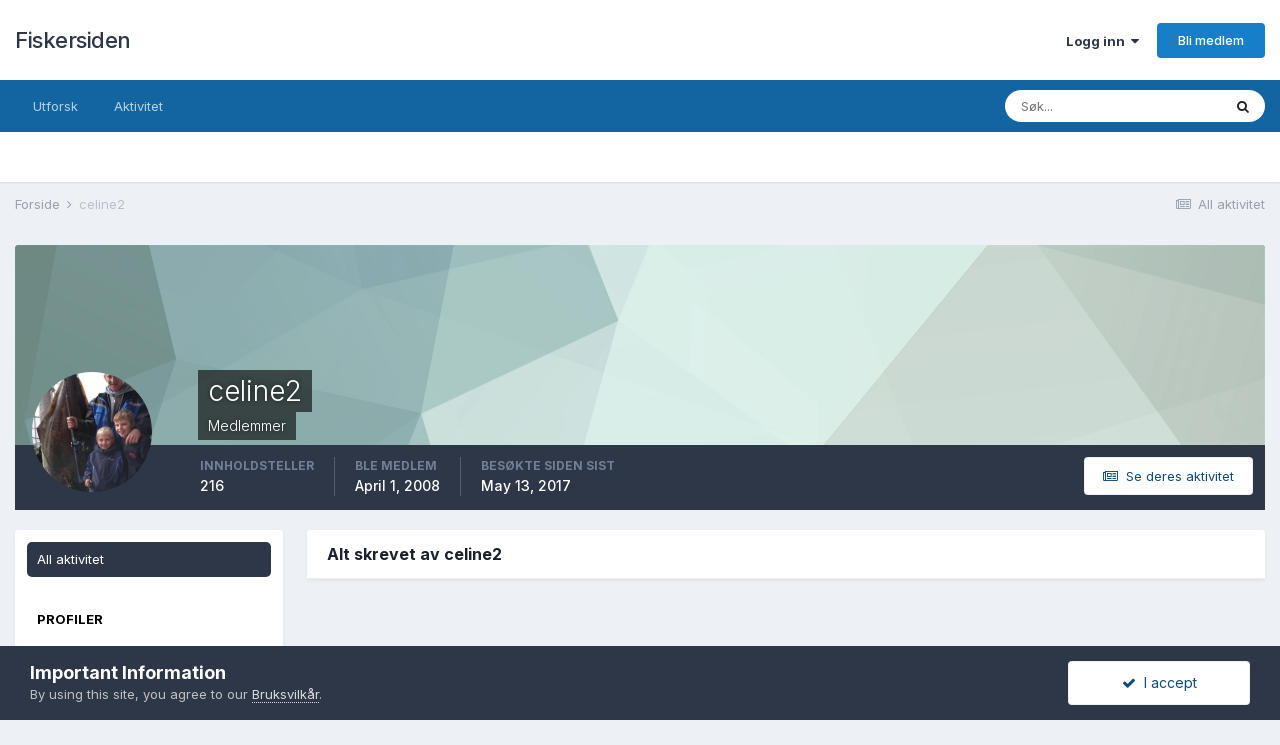

--- FILE ---
content_type: text/html;charset=UTF-8
request_url: https://www.fiskersiden.no/forum/index.php?/profile/11200-celine2/content/
body_size: 9311
content:
<!DOCTYPE html>
<html lang="nb-NO" dir="ltr">
	<head>
		<meta charset="utf-8">
		<title>celine2 sitt innhold - Fiskersiden</title>
		
			<script type="text/javascript">

  var _gaq = _gaq || [];
  _gaq.push(['_setAccount', 'UA-30487916-2']);
  _gaq.push(['_trackPageview']);

  (function() {
    var ga = document.createElement('script'); ga.type = 'text/javascript'; ga.async = true;
    ga.src = ('https:' == document.location.protocol ? 'https://ssl' : 'http://www') + '.google-analytics.com/ga.js';
    var s = document.getElementsByTagName('script')[0]; s.parentNode.insertBefore(ga, s);
  })();

</script>
		
		

	<meta name="viewport" content="width=device-width, initial-scale=1">


	
	


	<meta name="twitter:card" content="summary" />



	
		
			
				<meta property="og:site_name" content="Fiskersiden">
			
		
	

	
		
			
				<meta property="og:locale" content="nb_NO">
			
		
	


	
		<link rel="canonical" href="https://www.fiskersiden.no/forum/index.php?/profile/11200-celine2/content/" />
	




<link rel="manifest" href="https://www.fiskersiden.no/forum/index.php?/manifest.webmanifest/">
<meta name="msapplication-config" content="https://www.fiskersiden.no/forum/index.php?/browserconfig.xml/">
<meta name="msapplication-starturl" content="/">
<meta name="application-name" content="Fiskersiden">
<meta name="apple-mobile-web-app-title" content="Fiskersiden">

	<meta name="theme-color" content="#ffffff">










<link rel="preload" href="//www.fiskersiden.no/forum/applications/core/interface/font/fontawesome-webfont.woff2?v=4.7.0" as="font" crossorigin="anonymous">
		


	
		<link href="https://fonts.googleapis.com/css?family=Inter:300,300i,400,400i,500,700,700i" rel="stylesheet" referrerpolicy="origin">
	



	<link rel='stylesheet' href='https://www.fiskersiden.no/forum/uploads/css_built_2/341e4a57816af3ba440d891ca87450ff_framework.css?v=bf78132fec1652344872' media='all'>

	<link rel='stylesheet' href='https://www.fiskersiden.no/forum/uploads/css_built_2/05e81b71abe4f22d6eb8d1a929494829_responsive.css?v=bf78132fec1652344872' media='all'>

	<link rel='stylesheet' href='https://www.fiskersiden.no/forum/uploads/css_built_2/20446cf2d164adcc029377cb04d43d17_flags.css?v=bf78132fec1652344872' media='all'>

	<link rel='stylesheet' href='https://www.fiskersiden.no/forum/uploads/css_built_2/90eb5adf50a8c640f633d47fd7eb1778_core.css?v=bf78132fec1652344872' media='all'>

	<link rel='stylesheet' href='https://www.fiskersiden.no/forum/uploads/css_built_2/5a0da001ccc2200dc5625c3f3934497d_core_responsive.css?v=bf78132fec1652344872' media='all'>

	<link rel='stylesheet' href='https://www.fiskersiden.no/forum/uploads/css_built_2/ffdbd8340d5c38a97b780eeb2549bc3f_profiles.css?v=bf78132fec1652344872' media='all'>

	<link rel='stylesheet' href='https://www.fiskersiden.no/forum/uploads/css_built_2/f2ef08fd7eaff94a9763df0d2e2aaa1f_streams.css?v=bf78132fec1652344872' media='all'>

	<link rel='stylesheet' href='https://www.fiskersiden.no/forum/uploads/css_built_2/9be4fe0d9dd3ee2160f368f53374cd3f_leaderboard.css?v=bf78132fec1652344872' media='all'>

	<link rel='stylesheet' href='https://www.fiskersiden.no/forum/uploads/css_built_2/125515e1b6f230e3adf3a20c594b0cea_profiles_responsive.css?v=bf78132fec1652344872' media='all'>

	<link rel='stylesheet' href='https://www.fiskersiden.no/forum/uploads/css_built_2/85f08a814a02aa8260eec3eab0e3ca47_profile.css?v=bf78132fec1652344872' media='all'>





<link rel='stylesheet' href='https://www.fiskersiden.no/forum/uploads/css_built_2/258adbb6e4f3e83cd3b355f84e3fa002_custom.css?v=bf78132fec1652344872' media='all'>




		
		

	
	<link rel='shortcut icon' href='https://www.fiskersiden.no/forum/uploads/monthly_2016_06/favicon.ico.4c51ad4343d34078f23b7711ab557722.ico' type="image/x-icon">

      <!-- Generated by Revive Adserver Hosted edition v5.1.1 -->
<script type='text/javascript' src='https://servedby.revive-adserver.net/spcjs.php?id=1562'></script>
      <!-- Facebook Pixel Code -->
<script>
!function(f,b,e,v,n,t,s)
{if(f.fbq)return;n=f.fbq=function(){n.callMethod?
n.callMethod.apply(n,arguments):n.queue.push(arguments)};
if(!f._fbq)f._fbq=n;n.push=n;n.loaded=!0;n.version='2.0';
n.queue=[];t=b.createElement(e);t.async=!0;
t.src=v;s=b.getElementsByTagName(e)[0];
s.parentNode.insertBefore(t,s)}(window, document,'script',
'https://connect.facebook.net/en_US/fbevents.js');
fbq('init', '271696441049107');
fbq('track', 'PageView');
</script>
<noscript><img height="1" width="1" style="display:none"
src="https://www.facebook.com/tr?id=271696441049107&ev=PageView&noscript=1"
/></noscript>
<!-- End Facebook Pixel Code -->
	</head>
	<body class='ipsApp ipsApp_front ipsJS_none ipsClearfix' data-controller='core.front.core.app' data-message="" data-pageApp='core' data-pageLocation='front' data-pageModule='members' data-pageController='profile' data-pageID='11200' >
		<a href='#ipsLayout_mainArea' class='ipsHide' title='Gå til hovedinnholdet på denne siden' accesskey='m'>Gå til innhold</a>
		
			<div id='ipsLayout_header' class='ipsClearfix'>
				





				<header>
					<div class='ipsLayout_container'>
						

<a href='https://www.fiskersiden.no/forum/' id='elSiteTitle' accesskey='1'>Fiskersiden</a>

						

	<ul id='elUserNav' class='ipsList_inline cSignedOut ipsResponsive_showDesktop'>
		
		<li id='elSignInLink'>
			<a href='https://www.fiskersiden.no/forum/index.php?/login/' data-ipsMenu-closeOnClick="false" data-ipsMenu id='elUserSignIn'>
				Logg inn &nbsp;<i class='fa fa-caret-down'></i>
			</a>
			
<div id='elUserSignIn_menu' class='ipsMenu ipsMenu_auto ipsHide'>
	<form accept-charset='utf-8' method='post' action='https://www.fiskersiden.no/forum/index.php?/login/'>
		<input type="hidden" name="csrfKey" value="0669261f3220b0ba2e73ded976af69ac">
		<input type="hidden" name="ref" value="aHR0cHM6Ly93d3cuZmlza2Vyc2lkZW4ubm8vZm9ydW0vaW5kZXgucGhwPy9wcm9maWxlLzExMjAwLWNlbGluZTIvY29udGVudC8=">
		<div data-role="loginForm">
			
			
			
				<div class='ipsColumns ipsColumns_noSpacing'>
					<div class='ipsColumn ipsColumn_wide' id='elUserSignIn_internal'>
						
<div class="ipsPad ipsForm ipsForm_vertical">
	<h4 class="ipsType_sectionHead">Logg inn</h4>
	<br><br>
	<ul class='ipsList_reset'>
		<li class="ipsFieldRow ipsFieldRow_noLabel ipsFieldRow_fullWidth">
			
			
				<input type="text" placeholder="Visningsnavn" name="auth" autocomplete="username">
			
		</li>
		<li class="ipsFieldRow ipsFieldRow_noLabel ipsFieldRow_fullWidth">
			<input type="password" placeholder="Passord" name="password" autocomplete="current-password">
		</li>
		<li class="ipsFieldRow ipsFieldRow_checkbox ipsClearfix">
			<span class="ipsCustomInput">
				<input type="checkbox" name="remember_me" id="remember_me_checkbox" value="1" checked aria-checked="true">
				<span></span>
			</span>
			<div class="ipsFieldRow_content">
				<label class="ipsFieldRow_label" for="remember_me_checkbox">Husk meg</label>
				<span class="ipsFieldRow_desc">Anbefales ikke for PC/nettbrett/mobil ol. som brukes av mange</span>
			</div>
		</li>
		<li class="ipsFieldRow ipsFieldRow_fullWidth">
			<button type="submit" name="_processLogin" value="usernamepassword" class="ipsButton ipsButton_primary ipsButton_small" id="elSignIn_submit">Logg inn</button>
			
				<p class="ipsType_right ipsType_small">
					
						<a href='https://www.fiskersiden.no/forum/index.php?/lostpassword/' data-ipsDialog data-ipsDialog-title='Glemt passord?'>
					
					Glemt passord?</a>
				</p>
			
		</li>
	</ul>
</div>
					</div>
					<div class='ipsColumn ipsColumn_wide'>
						<div class='ipsPadding' id='elUserSignIn_external'>
							<div class='ipsAreaBackground_light ipsPadding:half'>
								
								
									<div class='ipsType_center ipsMargin_top:half'>
										

<button type="submit" name="_processLogin" value="2" class='ipsButton ipsButton_verySmall ipsButton_fullWidth ipsSocial ipsSocial_facebook' style="background-color: #3a579a">
	
		<span class='ipsSocial_icon'>
			
				<i class='fa fa-facebook-official'></i>
			
		</span>
		<span class='ipsSocial_text'>Logg inn med Facebook</span>
	
</button>
									</div>
								
							</div>
						</div>
					</div>
				</div>
			
		</div>
	</form>
</div>
		</li>
		
			<li>
				
					<a href='https://www.fiskersiden.no/forum/index.php?/register/' data-ipsDialog data-ipsDialog-size='narrow' data-ipsDialog-title='Bli medlem' id='elRegisterButton' class='ipsButton ipsButton_normal ipsButton_primary'>Bli medlem</a>
				
			</li>
		
	</ul>

						
<ul class='ipsMobileHamburger ipsList_reset ipsResponsive_hideDesktop'>
	<li data-ipsDrawer data-ipsDrawer-drawerElem='#elMobileDrawer'>
		<a href='#'>
			
			
				
			
			
			
			<i class='fa fa-navicon'></i>
		</a>
	</li>
</ul>
					</div>
				</header>
				

	<nav data-controller='core.front.core.navBar' class=' ipsResponsive_showDesktop'>
		<div class='ipsNavBar_primary ipsLayout_container '>
			<ul data-role="primaryNavBar" class='ipsClearfix'>
				


	
		
		
		<li  id='elNavSecondary_1' data-role="navBarItem" data-navApp="core" data-navExt="CustomItem">
			
			
				<a href="https://www.fiskersiden.no/forum/"  data-navItem-id="1" >
					Utforsk<span class='ipsNavBar_active__identifier'></span>
				</a>
			
			
				<ul class='ipsNavBar_secondary ipsHide' data-role='secondaryNavBar'>
					


	
		
		
		<li  id='elNavSecondary_8' data-role="navBarItem" data-navApp="forums" data-navExt="Forums">
			
			
				<a href="https://www.fiskersiden.no/forum/index.php"  data-navItem-id="8" >
					Forum<span class='ipsNavBar_active__identifier'></span>
				</a>
			
			
		</li>
	
	

	
		
		
		<li  id='elNavSecondary_9' data-role="navBarItem" data-navApp="gallery" data-navExt="Gallery">
			
			
				<a href="https://www.fiskersiden.no/forum/index.php?/gallery/"  data-navItem-id="9" >
					Galleri<span class='ipsNavBar_active__identifier'></span>
				</a>
			
			
		</li>
	
	

	
		
		
		<li  id='elNavSecondary_11' data-role="navBarItem" data-navApp="core" data-navExt="Guidelines">
			
			
				<a href="https://www.fiskersiden.no/forum/index.php?/guidelines/"  data-navItem-id="11" >
					Regler<span class='ipsNavBar_active__identifier'></span>
				</a>
			
			
		</li>
	
	

	
		
		
		<li  id='elNavSecondary_12' data-role="navBarItem" data-navApp="core" data-navExt="StaffDirectory">
			
			
				<a href="https://www.fiskersiden.no/forum/index.php?/staff/"  data-navItem-id="12" >
					Medarbeidere<span class='ipsNavBar_active__identifier'></span>
				</a>
			
			
		</li>
	
	

	
		
		
		<li  id='elNavSecondary_14' data-role="navBarItem" data-navApp="core" data-navExt="Leaderboard">
			
			
				<a href="https://www.fiskersiden.no/forum/index.php?/leaderboard/"  data-navItem-id="14" >
					Leaderboard<span class='ipsNavBar_active__identifier'></span>
				</a>
			
			
		</li>
	
	

					<li class='ipsHide' id='elNavigationMore_1' data-role='navMore'>
						<a href='#' data-ipsMenu data-ipsMenu-appendTo='#elNavigationMore_1' id='elNavigationMore_1_dropdown'>Mer <i class='fa fa-caret-down'></i></a>
						<ul class='ipsHide ipsMenu ipsMenu_auto' id='elNavigationMore_1_dropdown_menu' data-role='moreDropdown'></ul>
					</li>
				</ul>
			
		</li>
	
	

	
		
		
		<li  id='elNavSecondary_2' data-role="navBarItem" data-navApp="core" data-navExt="CustomItem">
			
			
				<a href="https://www.fiskersiden.no/forum/index.php?/discover/"  data-navItem-id="2" >
					Aktivitet<span class='ipsNavBar_active__identifier'></span>
				</a>
			
			
				<ul class='ipsNavBar_secondary ipsHide' data-role='secondaryNavBar'>
					


	
		
		
		<li  id='elNavSecondary_3' data-role="navBarItem" data-navApp="core" data-navExt="AllActivity">
			
			
				<a href="https://www.fiskersiden.no/forum/index.php?/discover/"  data-navItem-id="3" >
					All aktivitet<span class='ipsNavBar_active__identifier'></span>
				</a>
			
			
		</li>
	
	

	
	

	
	

	
	

	
		
		
		<li  id='elNavSecondary_7' data-role="navBarItem" data-navApp="core" data-navExt="Search">
			
			
				<a href="https://www.fiskersiden.no/forum/index.php?/search/"  data-navItem-id="7" >
					Søk<span class='ipsNavBar_active__identifier'></span>
				</a>
			
			
		</li>
	
	

					<li class='ipsHide' id='elNavigationMore_2' data-role='navMore'>
						<a href='#' data-ipsMenu data-ipsMenu-appendTo='#elNavigationMore_2' id='elNavigationMore_2_dropdown'>Mer <i class='fa fa-caret-down'></i></a>
						<ul class='ipsHide ipsMenu ipsMenu_auto' id='elNavigationMore_2_dropdown_menu' data-role='moreDropdown'></ul>
					</li>
				</ul>
			
		</li>
	
	

	
	

	
	

				<li class='ipsHide' id='elNavigationMore' data-role='navMore'>
					<a href='#' data-ipsMenu data-ipsMenu-appendTo='#elNavigationMore' id='elNavigationMore_dropdown'>Mer</a>
					<ul class='ipsNavBar_secondary ipsHide' data-role='secondaryNavBar'>
						<li class='ipsHide' id='elNavigationMore_more' data-role='navMore'>
							<a href='#' data-ipsMenu data-ipsMenu-appendTo='#elNavigationMore_more' id='elNavigationMore_more_dropdown'>Mer <i class='fa fa-caret-down'></i></a>
							<ul class='ipsHide ipsMenu ipsMenu_auto' id='elNavigationMore_more_dropdown_menu' data-role='moreDropdown'></ul>
						</li>
					</ul>
				</li>
			</ul>
			

	<div id="elSearchWrapper">
		<div id='elSearch' class='' data-controller='core.front.core.quickSearch'>
			<form accept-charset='utf-8' action='//www.fiskersiden.no/forum/index.php?/search/&amp;do=quicksearch' method='post'>
				<input type='search' id='elSearchField' placeholder='Søk...' name='q' autocomplete='off' aria-label='Søk'>
				<button class='cSearchSubmit' type="submit" aria-label='Søk'><i class="fa fa-search"></i></button>
				<div id="elSearchExpanded">
					<div class="ipsMenu_title">
						Søk i
					</div>
					<ul class="ipsSideMenu_list ipsSideMenu_withRadios ipsSideMenu_small" data-ipsSideMenu data-ipsSideMenu-type="radio" data-ipsSideMenu-responsive="false" data-role="searchContexts">
						<li>
							<span class='ipsSideMenu_item ipsSideMenu_itemActive' data-ipsMenuValue='all'>
								<input type="radio" name="type" value="all" checked id="elQuickSearchRadio_type_all">
								<label for='elQuickSearchRadio_type_all' id='elQuickSearchRadio_type_all_label'>Alle steder</label>
							</span>
						</li>
						
						
							<li>
								<span class='ipsSideMenu_item' data-ipsMenuValue='core_statuses_status'>
									<input type="radio" name="type" value="core_statuses_status" id="elQuickSearchRadio_type_core_statuses_status">
									<label for='elQuickSearchRadio_type_core_statuses_status' id='elQuickSearchRadio_type_core_statuses_status_label'>Status Updates</label>
								</span>
							</li>
						
						
						<li data-role="showMoreSearchContexts">
							<span class='ipsSideMenu_item' data-action="showMoreSearchContexts" data-exclude="core_statuses_status">
								Flere valg...
							</span>
						</li>
					</ul>
					<div class="ipsMenu_title">
						Finn resultater som...
					</div>
					<ul class='ipsSideMenu_list ipsSideMenu_withRadios ipsSideMenu_small ipsType_normal' role="radiogroup" data-ipsSideMenu data-ipsSideMenu-type="radio" data-ipsSideMenu-responsive="false" data-filterType='andOr'>
						
							<li>
								<span class='ipsSideMenu_item ipsSideMenu_itemActive' data-ipsMenuValue='or'>
									<input type="radio" name="search_and_or" value="or" checked id="elRadio_andOr_or">
									<label for='elRadio_andOr_or' id='elField_andOr_label_or'>Inneholder <em>hvilket som helst</em> av mine ord</label>
								</span>
							</li>
						
							<li>
								<span class='ipsSideMenu_item ' data-ipsMenuValue='and'>
									<input type="radio" name="search_and_or" value="and"  id="elRadio_andOr_and">
									<label for='elRadio_andOr_and' id='elField_andOr_label_and'>Inneholder <em>alle</em> mine ord</label>
								</span>
							</li>
						
					</ul>
					<div class="ipsMenu_title">
						Finn resultater i...
					</div>
					<ul class='ipsSideMenu_list ipsSideMenu_withRadios ipsSideMenu_small ipsType_normal' role="radiogroup" data-ipsSideMenu data-ipsSideMenu-type="radio" data-ipsSideMenu-responsive="false" data-filterType='searchIn'>
						<li>
							<span class='ipsSideMenu_item ipsSideMenu_itemActive' data-ipsMenuValue='all'>
								<input type="radio" name="search_in" value="all" checked id="elRadio_searchIn_and">
								<label for='elRadio_searchIn_and' id='elField_searchIn_label_all'>Titler og brødtekst</label>
							</span>
						</li>
						<li>
							<span class='ipsSideMenu_item' data-ipsMenuValue='titles'>
								<input type="radio" name="search_in" value="titles" id="elRadio_searchIn_titles">
								<label for='elRadio_searchIn_titles' id='elField_searchIn_label_titles'>Kun titler</label>
							</span>
						</li>
					</ul>
				</div>
			</form>
		</div>
	</div>

		</div>
	</nav>

				
<ul id='elMobileNav' class='ipsResponsive_hideDesktop' data-controller='core.front.core.mobileNav'>
	
		
			<li id='elMobileBreadcrumb'>
				<a href='https://www.fiskersiden.no/forum/'>
					<span>Forside</span>
				</a>
			</li>
		
	
	
	
	<li >
		<a data-action="defaultStream" href='https://www.fiskersiden.no/forum/index.php?/discover/'><i class="fa fa-newspaper-o" aria-hidden="true"></i></a>
	</li>

	

	
		<li class='ipsJS_show'>
			<a href='https://www.fiskersiden.no/forum/index.php?/search/'><i class='fa fa-search'></i></a>
		</li>
	
</ul>
			</div>
		
		<main id='ipsLayout_body' class='ipsLayout_container'>
			<div id='ipsLayout_contentArea'>
				<div id='ipsLayout_contentWrapper'>
					
<nav class='ipsBreadcrumb ipsBreadcrumb_top ipsFaded_withHover'>
	

	<ul class='ipsList_inline ipsPos_right'>
		
		<li >
			<a data-action="defaultStream" class='ipsType_light '  href='https://www.fiskersiden.no/forum/index.php?/discover/'><i class="fa fa-newspaper-o" aria-hidden="true"></i> <span>All aktivitet</span></a>
		</li>
		
	</ul>

	<ul data-role="breadcrumbList">
		<li>
			<a title="Forside" href='https://www.fiskersiden.no/forum/'>
				<span>Forside <i class='fa fa-angle-right'></i></span>
			</a>
		</li>
		
		
			<li>
				
					<a href='https://www.fiskersiden.no/forum/index.php?/profile/11200-celine2/'>
						<span>celine2 </span>
					</a>
				
			</li>
		
	</ul>
</nav>
					
					<div id='ipsLayout_mainArea'>
						<div class='ipsResponsive_hidePhone ipsResponsive_block'>
	<script type='text/javascript'><!--// <![CDATA[
    /* [id7992] www.fiskersiden.no - Toppbanner */
    OA_show(7992);
// ]]> --></script><noscript><a target='_blank' href='https://servedby.revive-adserver.net/ck.php?n=31dc057'><img border='0' alt='' src='https://servedby.revive-adserver.net/avw.php?zoneid=7992&n=31dc057' /></a></noscript>
  </div>

<div class='ipsResponsive_showPhone ipsResponsive_block'>
<script type='text/javascript'><!--// <![CDATA[
    /* [id7993] www.fiskersiden.no - Toppbanner Mob */
    OA_show(7993);
// ]]> --></script><noscript><a target='_blank' href='https://servedby.revive-adserver.net/ck.php?n=38af410'><img border='0' alt='' src='https://servedby.revive-adserver.net/avw.php?zoneid=7993&n=38af410' /></a></noscript>
</div>


						
						
						

	




						


<div data-controller='core.front.profile.main' id='elProfileUserContent'>
	

<header data-role="profileHeader">
	<div class='ipsPageHead_special cProfileHeaderMinimal' id='elProfileHeader' data-controller='core.global.core.coverPhoto' data-url="https://www.fiskersiden.no/forum/index.php?/profile/11200-celine2/&amp;csrfKey=0669261f3220b0ba2e73ded976af69ac" data-coverOffset='0'>
		
			<div class='ipsCoverPhoto_container' style="background-color: hsl(164, 100%, 80% )">
				<img src='https://www.fiskersiden.no/forum/uploads/set_resources_2/84c1e40ea0e759e3f1505eb1788ddf3c_pattern.png' class='ipsCoverPhoto_photo' data-action="toggleCoverPhoto" alt=''>
			</div>
		
		
		<div class='ipsColumns ipsColumns_collapsePhone' data-hideOnCoverEdit>
			<div class='ipsColumn ipsColumn_fixed ipsColumn_narrow ipsPos_center' id='elProfilePhoto'>
				
					<a href="https://www.fiskersiden.no/forum/uploads/monthly_2018_05/imported-photo-11200.jpeg.f4f05df6f3c49bb7cb11a1b1dd2612c8.jpeg" data-ipsLightbox class='ipsUserPhoto ipsUserPhoto_xlarge'>					
						<img src='https://www.fiskersiden.no/forum/uploads/monthly_2018_05/imported-photo-11200.thumb.jpeg.621a47eca68ec219f535dce16339823f.jpeg' alt=''>
					</a>
				
				
			</div>
			<div class='ipsColumn ipsColumn_fluid'>
				<div class='ipsPos_left ipsPad cProfileHeader_name ipsType_normal'>
					<h1 class='ipsType_reset ipsPageHead_barText'>
						celine2

						
                        
					</h1>
					<span>
						<span class='ipsPageHead_barText'><span style='color:#'>Medlemmer</span></span>
					</span>
				</div>
				
					<ul class='ipsList_inline ipsPad ipsResponsive_hidePhone ipsResponsive_block ipsPos_left'>
						
							<li>

<div data-followApp='core' data-followArea='member' data-followID='11200'  data-controller='core.front.core.followButton'>
	
		

	
</div></li>
						
						
					</ul>
				
			</div>
		</div>
	</div>

	<div class='ipsGrid ipsAreaBackground ipsPad ipsResponsive_showPhone ipsResponsive_block'>
		
		
		

		
		
		<div data-role='switchView' class='ipsGrid_span12'>
			<div data-action="goToProfile" data-type='phone' class=''>
				<a href='https://www.fiskersiden.no/forum/index.php?/profile/11200-celine2/' class='ipsButton ipsButton_veryLight ipsButton_small ipsButton_fullWidth' title="celine2 sin profil"><i class='fa fa-user'></i></a>
			</div>
			<div data-action="browseContent" data-type='phone' class='ipsHide'>
				<a href="https://www.fiskersiden.no/forum/index.php?/profile/11200-celine2/content/" rel="nofollow" class='ipsButton ipsButton_veryLight ipsButton_small ipsButton_fullWidth'  title="celine2 sitt innhold"><i class='fa fa-newspaper-o'></i></a>
			</div>
		</div>
	</div>

	<div id='elProfileStats' class='ipsClearfix sm:ipsPadding ipsResponsive_pull'>
		<div data-role='switchView' class='ipsResponsive_hidePhone ipsPos_right'>
			<a href='https://www.fiskersiden.no/forum/index.php?/profile/11200-celine2/' class='ipsButton ipsButton_veryLight ipsButton_small ipsPos_right ' data-action="goToProfile" data-type='full' title="celine2 sin profil"><i class='fa fa-user'></i> <span class='ipsResponsive_showDesktop ipsResponsive_inline'>&nbsp;Vis profil</span></a>
			<a href="https://www.fiskersiden.no/forum/index.php?/profile/11200-celine2/content/" rel="nofollow" class='ipsButton ipsButton_veryLight ipsButton_small ipsPos_right ipsHide' data-action="browseContent" data-type='full' title="celine2 sitt innhold"><i class='fa fa-newspaper-o'></i> <span class='ipsResponsive_showDesktop ipsResponsive_inline'>&nbsp;Se deres aktivitet</span></a>
		</div>
		<ul class='ipsList_reset ipsFlex ipsFlex-ai:center ipsFlex-fw:wrap ipsPos_left ipsResponsive_noFloat'>
			<li>
				<h4 class='ipsType_minorHeading'>Innholdsteller</h4>
				216
			</li>
			<li>
				<h4 class='ipsType_minorHeading'>Ble medlem</h4>
				<time datetime='2008-04-01T01:34:27Z' title='01. april 2008 01:34 ' data-short='17 yr'>April 1, 2008</time>
			</li>
            
			<li>
				<h4 class='ipsType_minorHeading'>Besøkte siden sist</h4>
				<span>
					
                    <time datetime='2017-05-13T20:26:01Z' title='13. mai 2017 20:26 ' data-short='8 yr'>May 13, 2017</time>
				</span>
			</li>
            
			
		</ul>
	</div>
</header>
	<div data-role="profileContent" class='ipsSpacer_top'>

		<div class="ipsColumns ipsColumns_collapsePhone">
			<div class="ipsColumn ipsColumn_wide">
				<div class='ipsPadding:half ipsBox'>
					<div class="ipsSideMenu" data-ipsTabBar data-ipsTabBar-contentArea='#elUserContent' data-ipsTabBar-itemselector=".ipsSideMenu_item" data-ipsTabBar-activeClass="ipsSideMenu_itemActive" data-ipsSideMenu>
						<h3 class="ipsSideMenu_mainTitle ipsAreaBackground_light ipsType_medium">
							<a href="#user_content" class="ipsPad_double" data-action="openSideMenu"><i class="fa fa-bars"></i> &nbsp;Innholdstype&nbsp;<i class="fa fa-caret-down"></i></a>
						</h3>
						<div>
							<ul class="ipsSideMenu_list">
								<li><a href="https://www.fiskersiden.no/forum/index.php?/profile/11200-celine2/content/&amp;change_section=1" class="ipsSideMenu_item ipsSideMenu_itemActive">All aktivitet</a></li>
							</ul>
							
								<h4 class='ipsSideMenu_subTitle'>Profiler</h4>
								<ul class="ipsSideMenu_list">
									
										<li><a href="https://www.fiskersiden.no/forum/index.php?/profile/11200-celine2/content/&amp;type=core_statuses_status&amp;change_section=1" class="ipsSideMenu_item ">Profilkommentarer</a></li>
									
										<li><a href="https://www.fiskersiden.no/forum/index.php?/profile/11200-celine2/content/&amp;type=core_statuses_reply&amp;change_section=1" class="ipsSideMenu_item ">Profilsvar</a></li>
									
								</ul>
							
								<h4 class='ipsSideMenu_subTitle'>Forum</h4>
								<ul class="ipsSideMenu_list">
									
										<li><a href="https://www.fiskersiden.no/forum/index.php?/profile/11200-celine2/content/&amp;type=forums_topic&amp;change_section=1" class="ipsSideMenu_item ">Emner</a></li>
									
										<li><a href="https://www.fiskersiden.no/forum/index.php?/profile/11200-celine2/content/&amp;type=forums_topic_post&amp;change_section=1" class="ipsSideMenu_item ">Innlegg</a></li>
									
								</ul>
							
								<h4 class='ipsSideMenu_subTitle'>Galleri</h4>
								<ul class="ipsSideMenu_list">
									
										<li><a href="https://www.fiskersiden.no/forum/index.php?/profile/11200-celine2/content/&amp;type=gallery_image&amp;change_section=1" class="ipsSideMenu_item ">Bilder</a></li>
									
										<li><a href="https://www.fiskersiden.no/forum/index.php?/profile/11200-celine2/content/&amp;type=gallery_image_comment&amp;change_section=1" class="ipsSideMenu_item ">Bildekommentarer</a></li>
									
										<li><a href="https://www.fiskersiden.no/forum/index.php?/profile/11200-celine2/content/&amp;type=gallery_image_review&amp;change_section=1" class="ipsSideMenu_item ">Bildeomtaler</a></li>
									
										<li><a href="https://www.fiskersiden.no/forum/index.php?/profile/11200-celine2/content/&amp;type=gallery_album_item&amp;change_section=1" class="ipsSideMenu_item ">Albums</a></li>
									
										<li><a href="https://www.fiskersiden.no/forum/index.php?/profile/11200-celine2/content/&amp;type=gallery_album_comment&amp;change_section=1" class="ipsSideMenu_item ">Album Comments</a></li>
									
										<li><a href="https://www.fiskersiden.no/forum/index.php?/profile/11200-celine2/content/&amp;type=gallery_album_review&amp;change_section=1" class="ipsSideMenu_item ">Album Reviews</a></li>
									
								</ul>
							
						</div>			
					</div>
				</div>
			</div>
			<div class="ipsColumn ipsColumn_fluid" id='elUserContent'>
				
<div class='ipsBox'>
	<h2 class='ipsType_sectionTitle ipsType_reset'>Alt skrevet av celine2</h2>
	

<div data-baseurl="https://www.fiskersiden.no/forum/index.php?/profile/11200-celine2/content/&amp;all_activity=1&amp;page=1" data-resort="listResort" data-tableid="topics" data-controller="core.global.core.table">
	<div data-role="tableRows">
		
		<ol class='ipsDataList ipsDataList_large cSearchActivity ipsStream ipsPad'>
			
		</ol>
		
	</div>
</div>
</div>
			</div>
		</div>

	</div>
</div>

						


					</div>
					


					
<nav class='ipsBreadcrumb ipsBreadcrumb_bottom ipsFaded_withHover'>
	
		


	

	<ul class='ipsList_inline ipsPos_right'>
		
		<li >
			<a data-action="defaultStream" class='ipsType_light '  href='https://www.fiskersiden.no/forum/index.php?/discover/'><i class="fa fa-newspaper-o" aria-hidden="true"></i> <span>All aktivitet</span></a>
		</li>
		
	</ul>

	<ul data-role="breadcrumbList">
		<li>
			<a title="Forside" href='https://www.fiskersiden.no/forum/'>
				<span>Forside <i class='fa fa-angle-right'></i></span>
			</a>
		</li>
		
		
			<li>
				
					<a href='https://www.fiskersiden.no/forum/index.php?/profile/11200-celine2/'>
						<span>celine2 </span>
					</a>
				
			</li>
		
	</ul>
</nav>
				</div>
			</div>
			
		</main>
		
			<footer id='ipsLayout_footer' class='ipsClearfix'>
				<div class='ipsLayout_container'>
					<div class='ipsResponsive_hidePhone ipsResponsive_block'>
	<script type='text/javascript'><!--// <![CDATA[
    /* [id7992] www.fiskersiden.no - Toppbanner */
    OA_show(7992);
// ]]> --></script><noscript><a target='_blank' href='https://servedby.revive-adserver.net/ck.php?n=31dc057'><img border='0' alt='' src='https://servedby.revive-adserver.net/avw.php?zoneid=7992&n=31dc057' /></a></noscript>
  </div>

<div class='ipsResponsive_showPhone ipsResponsive_block'>
<script type='text/javascript'><!--// <![CDATA[
    /* [id7993] www.fiskersiden.no - Toppbanner Mob */
    OA_show(7993);
// ]]> --></script><noscript><a target='_blank' href='https://servedby.revive-adserver.net/ck.php?n=38af410'><img border='0' alt='' src='https://servedby.revive-adserver.net/avw.php?zoneid=7993&n=38af410' /></a></noscript>
</div>


					

<ul id='elFooterSocialLinks' class='ipsList_inline ipsType_center ipsSpacer_top'>
	

	
		<li class='cUserNav_icon'>
			<a href='https://www.facebook.com/SkittFiske/' target='_blank' class='cShareLink cShareLink_facebook' rel='noopener noreferrer'><i class='fa fa-facebook'></i></a>
		</li>
	
		<li class='cUserNav_icon'>
			<a href='https://www.instagram.com/skittfiskeno/' target='_blank' class='cShareLink cShareLink_instagram' rel='noopener noreferrer'><i class='fa fa-instagram'></i></a>
		</li>
	
		<li class='cUserNav_icon'>
			<a href='https://www.youtube.com/@Bernt-Nor' target='_blank' class='cShareLink cShareLink_youtube' rel='noopener noreferrer'><i class='fa fa-youtube'></i></a>
		</li>
	
		<li class='cUserNav_icon'>
			<a href='http://www.berntnor.no' target='_blank' class='cShareLink cShareLink_vk' rel='noopener noreferrer'><i class='fa fa-vk'></i></a>
		</li>
	

</ul>


<ul class='ipsList_inline ipsType_center ipsSpacer_top' id="elFooterLinks">
	
	
		<li>
			<a href='#elNavLang_menu' id='elNavLang' data-ipsMenu data-ipsMenu-above>Språk <i class='fa fa-caret-down'></i></a>
			<ul id='elNavLang_menu' class='ipsMenu ipsMenu_selectable ipsHide'>
			
				<li class='ipsMenu_item ipsMenu_itemChecked'>
					<form action="//www.fiskersiden.no/forum/index.php?/language/&amp;csrfKey=0669261f3220b0ba2e73ded976af69ac" method="post">
					<input type="hidden" name="ref" value="aHR0cHM6Ly93d3cuZmlza2Vyc2lkZW4ubm8vZm9ydW0vaW5kZXgucGhwPy9wcm9maWxlLzExMjAwLWNlbGluZTIvY29udGVudC8=">
					<button type='submit' name='id' value='2' class='ipsButton ipsButton_link ipsButton_link_secondary'><i class='ipsFlag ipsFlag-no'></i> Norsk (Standard)</button>
					</form>
				</li>
			
				<li class='ipsMenu_item'>
					<form action="//www.fiskersiden.no/forum/index.php?/language/&amp;csrfKey=0669261f3220b0ba2e73ded976af69ac" method="post">
					<input type="hidden" name="ref" value="aHR0cHM6Ly93d3cuZmlza2Vyc2lkZW4ubm8vZm9ydW0vaW5kZXgucGhwPy9wcm9maWxlLzExMjAwLWNlbGluZTIvY29udGVudC8=">
					<button type='submit' name='id' value='1' class='ipsButton ipsButton_link ipsButton_link_secondary'><i class='ipsFlag ipsFlag-us'></i> English (USA) </button>
					</form>
				</li>
			
			</ul>
		</li>
	
	
	
		<li>
			<a href='#elNavTheme_menu' id='elNavTheme' data-ipsMenu data-ipsMenu-above>Utseende <i class='fa fa-caret-down'></i></a>
			<ul id='elNavTheme_menu' class='ipsMenu ipsMenu_selectable ipsHide'>
			
				<li class='ipsMenu_item ipsMenu_itemChecked'>
					<form action="//www.fiskersiden.no/forum/index.php?/theme/&amp;csrfKey=0669261f3220b0ba2e73ded976af69ac" method="post">
					<input type="hidden" name="ref" value="aHR0cHM6Ly93d3cuZmlza2Vyc2lkZW4ubm8vZm9ydW0vaW5kZXgucGhwPy9wcm9maWxlLzExMjAwLWNlbGluZTIvY29udGVudC8=">
					<button type='submit' name='id' value='2' class='ipsButton ipsButton_link ipsButton_link_secondary'>4.2 (Standard)</button>
					</form>
				</li>
			
				<li class='ipsMenu_item'>
					<form action="//www.fiskersiden.no/forum/index.php?/theme/&amp;csrfKey=0669261f3220b0ba2e73ded976af69ac" method="post">
					<input type="hidden" name="ref" value="aHR0cHM6Ly93d3cuZmlza2Vyc2lkZW4ubm8vZm9ydW0vaW5kZXgucGhwPy9wcm9maWxlLzExMjAwLWNlbGluZTIvY29udGVudC8=">
					<button type='submit' name='id' value='1' class='ipsButton ipsButton_link ipsButton_link_secondary'>Standard utseende </button>
					</form>
				</li>
			
			</ul>
		</li>
	
	
		<li><a href='https://www.fiskersiden.no/forum/index.php?/privacy/'>Personvernvilkår</a></li>
	
	
		<li><a rel="nofollow" href='https://www.fiskersiden.no/forum/index.php?/contact/' >Kontakt oss</a></li>
	
</ul>	


<p id='elCopyright'>
	<span id='elCopyright_userLine'>en del av Skitt Fiske AS</span>
	<a rel='nofollow' title='Invision Community' href='https://www.invisioncommunity.com/'>Powered by Invision Community</a>
</p>
				</div>
			</footer>
			
<div id='elMobileDrawer' class='ipsDrawer ipsHide'>
	<div class='ipsDrawer_menu'>
		<a href='#' class='ipsDrawer_close' data-action='close'><span>&times;</span></a>
		<div class='ipsDrawer_content ipsFlex ipsFlex-fd:column'>
			
				<div class='ipsPadding ipsBorder_bottom'>
					<ul class='ipsToolList ipsToolList_vertical'>
						<li>
							<a href='https://www.fiskersiden.no/forum/index.php?/login/' id='elSigninButton_mobile' class='ipsButton ipsButton_light ipsButton_small ipsButton_fullWidth'>Logg inn</a>
						</li>
						
							<li>
								
									<a href='https://www.fiskersiden.no/forum/index.php?/register/' data-ipsDialog data-ipsDialog-size='narrow' data-ipsDialog-title='Bli medlem' data-ipsDialog-fixed='true' id='elRegisterButton_mobile' class='ipsButton ipsButton_small ipsButton_fullWidth ipsButton_important'>Bli medlem</a>
								
							</li>
						
					</ul>
				</div>
			

			

			<ul class='ipsDrawer_list ipsFlex-flex:11'>
				

				
				
				
				
					
						
						
							<li class='ipsDrawer_itemParent'>
								<h4 class='ipsDrawer_title'><a href='#'>Utforsk</a></h4>
								<ul class='ipsDrawer_list'>
									<li data-action="back"><a href='#'>Tilbake</a></li>
									
									
										
										
										
											
												
											
										
											
												
											
										
											
												
											
										
											
												
											
										
											
												
											
										
									
													
									
									
									
										


	
		
			<li>
				<a href='https://www.fiskersiden.no/forum/index.php' >
					Forum
				</a>
			</li>
		
	

	
		
			<li>
				<a href='https://www.fiskersiden.no/forum/index.php?/gallery/' >
					Galleri
				</a>
			</li>
		
	

	
		
			<li>
				<a href='https://www.fiskersiden.no/forum/index.php?/guidelines/' >
					Regler
				</a>
			</li>
		
	

	
		
			<li>
				<a href='https://www.fiskersiden.no/forum/index.php?/staff/' >
					Medarbeidere
				</a>
			</li>
		
	

	
		
			<li>
				<a href='https://www.fiskersiden.no/forum/index.php?/leaderboard/' >
					Leaderboard
				</a>
			</li>
		
	

										
								</ul>
							</li>
						
					
				
					
						
						
							<li class='ipsDrawer_itemParent'>
								<h4 class='ipsDrawer_title'><a href='#'>Aktivitet</a></h4>
								<ul class='ipsDrawer_list'>
									<li data-action="back"><a href='#'>Tilbake</a></li>
									
									
										
										
										
											
												
													
													
									
													
									
									
									
										


	
		
			<li>
				<a href='https://www.fiskersiden.no/forum/index.php?/discover/' >
					All aktivitet
				</a>
			</li>
		
	

	

	

	

	
		
			<li>
				<a href='https://www.fiskersiden.no/forum/index.php?/search/' >
					Søk
				</a>
			</li>
		
	

										
								</ul>
							</li>
						
					
				
					
				
					
				
				
			</ul>

			
		</div>
	</div>
</div>

<div id='elMobileCreateMenuDrawer' class='ipsDrawer ipsHide'>
	<div class='ipsDrawer_menu'>
		<a href='#' class='ipsDrawer_close' data-action='close'><span>&times;</span></a>
		<div class='ipsDrawer_content ipsSpacer_bottom ipsPad'>
			<ul class='ipsDrawer_list'>
				<li class="ipsDrawer_listTitle ipsType_reset">Opprett ny...</li>
				
			</ul>
		</div>
	</div>
</div>
			







	




	





<div id='elGuestTerms' class='ipsPad_half ipsJS_hide' data-role='guestTermsBar' data-controller='core.front.core.guestTerms'>
	<div class='ipsLayout_container'>
		<div class='ipsGrid ipsGrid_collapsePhone'>
			<div class='ipsGrid_span10'>
				<h2 class='ipsType_sectionHead'>Important Information</h2>
				<p class='ipsType_reset ipsType_medium cGuestTerms_contents'>By using this site, you agree to our <a href='https://www.fiskersiden.no/forum/index.php?/terms/'>Bruksvilkår</a>.</p>
			</div>
			<div class='ipsGrid_span2'>
				<a href='https://www.fiskersiden.no/forum/index.php?app=core&amp;module=system&amp;controller=terms&amp;do=dismiss&amp;ref=aHR0cHM6Ly93d3cuZmlza2Vyc2lkZW4ubm8vZm9ydW0v&amp;csrfKey=0669261f3220b0ba2e73ded976af69ac' rel='nofollow' class='ipsButton ipsButton_veryLight ipsButton_large ipsButton_fullWidth' data-action='dismissTerms'><i class='fa fa-check'></i>&nbsp; I accept</a>
			</div>
		</div>
	</div>
</div>
			

	
	<script type='text/javascript'>
		var ipsDebug = false;		
	
		var CKEDITOR_BASEPATH = '//www.fiskersiden.no/forum/applications/core/interface/ckeditor/ckeditor/';
	
		var ipsSettings = {
			
			
			cookie_path: "/forum/",
			
			cookie_prefix: "ips4_",
			
			
			cookie_ssl: true,
			
			upload_imgURL: "https://www.fiskersiden.no/forum/uploads/set_resources_2/0cb563f8144768654a2205065d13abd6_upload.png",
			message_imgURL: "https://www.fiskersiden.no/forum/uploads/set_resources_2/0cb563f8144768654a2205065d13abd6_message.png",
			notification_imgURL: "https://www.fiskersiden.no/forum/uploads/set_resources_2/0cb563f8144768654a2205065d13abd6_notification.png",
			baseURL: "//www.fiskersiden.no/forum/",
			jsURL: "//www.fiskersiden.no/forum/applications/core/interface/js/js.php",
			csrfKey: "0669261f3220b0ba2e73ded976af69ac",
			antiCache: "bf78132fec1652344872",
			jsAntiCache: "bf78132fec1757497580",
			disableNotificationSounds: true,
			useCompiledFiles: true,
			links_external: true,
			memberID: 0,
			lazyLoadEnabled: false,
			blankImg: "//www.fiskersiden.no/forum/applications/core/interface/js/spacer.png",
			googleAnalyticsEnabled: false,
			matomoEnabled: false,
			viewProfiles: true,
			mapProvider: 'none',
			mapApiKey: '',
			pushPublicKey: "BJHMQMsbdAtxgGZ5ncAKYJU_tkZeu8y0gu-47wlmSTch4JvNnuxZWsYRflnjuwDllo21IfyuG_sn88DmCBVn4gI",
			relativeDates: true
		};
		
		
		
		
			ipsSettings['maxImageDimensions'] = {
				width: 1000,
				height: 750
			};
		
		
	</script>





<script type='text/javascript' src='https://www.fiskersiden.no/forum/uploads/javascript_global/root_library.js?v=bf78132fec1757497580' data-ips></script>


<script type='text/javascript' src='https://www.fiskersiden.no/forum/uploads/javascript_global/root_js_lang_2.js?v=bf78132fec1757497580' data-ips></script>


<script type='text/javascript' src='https://www.fiskersiden.no/forum/uploads/javascript_global/root_framework.js?v=bf78132fec1757497580' data-ips></script>


<script type='text/javascript' src='https://www.fiskersiden.no/forum/uploads/javascript_core/global_global_core.js?v=bf78132fec1757497580' data-ips></script>


<script type='text/javascript' src='https://www.fiskersiden.no/forum/uploads/javascript_global/root_front.js?v=bf78132fec1757497580' data-ips></script>


<script type='text/javascript' src='https://www.fiskersiden.no/forum/uploads/javascript_core/front_front_core.js?v=bf78132fec1757497580' data-ips></script>


<script type='text/javascript' src='https://www.fiskersiden.no/forum/uploads/javascript_core/front_front_statuses.js?v=bf78132fec1757497580' data-ips></script>


<script type='text/javascript' src='https://www.fiskersiden.no/forum/uploads/javascript_core/front_front_profile.js?v=bf78132fec1757497580' data-ips></script>


<script type='text/javascript' src='https://www.fiskersiden.no/forum/uploads/javascript_core/front_app.js?v=bf78132fec1757497580' data-ips></script>


<script type='text/javascript' src='https://www.fiskersiden.no/forum/uploads/javascript_global/root_map.js?v=bf78132fec1757497580' data-ips></script>



	<script type='text/javascript'>
		
			ips.setSetting( 'date_format', jQuery.parseJSON('"dd. mm yy"') );
		
			ips.setSetting( 'date_first_day', jQuery.parseJSON('0') );
		
			ips.setSetting( 'ipb_url_filter_option', jQuery.parseJSON('"none"') );
		
			ips.setSetting( 'url_filter_any_action', jQuery.parseJSON('"allow"') );
		
			ips.setSetting( 'bypass_profanity', jQuery.parseJSON('0') );
		
			ips.setSetting( 'emoji_style', jQuery.parseJSON('"disabled"') );
		
			ips.setSetting( 'emoji_shortcodes', jQuery.parseJSON('true') );
		
			ips.setSetting( 'emoji_ascii', jQuery.parseJSON('true') );
		
			ips.setSetting( 'emoji_cache', jQuery.parseJSON('1624612915') );
		
			ips.setSetting( 'image_jpg_quality', jQuery.parseJSON('85') );
		
			ips.setSetting( 'cloud2', jQuery.parseJSON('false') );
		
		
	</script>



<script type='application/ld+json'>
{
    "@context": "http://www.schema.org",
    "publisher": "https://www.fiskersiden.no/forum/#organization",
    "@type": "WebSite",
    "@id": "https://www.fiskersiden.no/forum/#website",
    "mainEntityOfPage": "https://www.fiskersiden.no/forum/",
    "name": "Fiskersiden",
    "url": "https://www.fiskersiden.no/forum/",
    "potentialAction": {
        "type": "SearchAction",
        "query-input": "required name=query",
        "target": "https://www.fiskersiden.no/forum/index.php?/search/\u0026q={query}"
    },
    "inLanguage": [
        {
            "@type": "Language",
            "name": "Norsk",
            "alternateName": "nb-NO"
        },
        {
            "@type": "Language",
            "name": "English (USA)",
            "alternateName": "en-US"
        }
    ]
}	
</script>

<script type='application/ld+json'>
{
    "@context": "http://www.schema.org",
    "@type": "Organization",
    "@id": "https://www.fiskersiden.no/forum/#organization",
    "mainEntityOfPage": "https://www.fiskersiden.no/forum/",
    "name": "Fiskersiden",
    "url": "https://www.fiskersiden.no/forum/",
    "sameAs": [
        "https://www.facebook.com/SkittFiske/",
        "https://www.instagram.com/skittfiskeno/",
        "https://www.youtube.com/@Bernt-Nor",
        "http://www.berntnor.no"
    ],
    "address": {
        "@type": "PostalAddress",
        "streetAddress": "Klinestadmoen",
        "addressLocality": "Sandefjord",
        "addressRegion": "",
        "postalCode": "3221",
        "addressCountry": "NO"
    }
}	
</script>

<script type='application/ld+json'>
{
    "@context": "http://schema.org",
    "@type": "BreadcrumbList",
    "itemListElement": [
        {
            "@type": "ListItem",
            "position": 1,
            "item": {
                "@id": "https://www.fiskersiden.no/forum/index.php?/profile/11200-celine2/",
                "name": "celine2"
            }
        }
    ]
}	
</script>

<script type='application/ld+json'>
{
    "@context": "http://schema.org",
    "@type": "ContactPage",
    "url": "https://www.fiskersiden.no/forum/index.php?/contact/"
}	
</script>


			
			
		
		<!--ipsQueryLog-->
		<!--ipsCachingLog-->
		
		
			
		
	</body>
</html>

--- FILE ---
content_type: text/html;charset=UTF-8
request_url: https://www.fiskersiden.no/forum/index.php?/profile/11200-celine2/content/&csrfKey=0669261f3220b0ba2e73ded976af69ac
body_size: 2031
content:
<!DOCTYPE html>
<html lang="nb-NO" dir="ltr">
	<head>
		<title></title>
		

	<meta name="viewport" content="width=device-width, initial-scale=1">


	
	


	<meta name="twitter:card" content="summary" />



	
		
			
				<meta property="og:site_name" content="Fiskersiden">
			
		
	

	
		
			
				<meta property="og:locale" content="nb_NO">
			
		
	


	
		<link rel="canonical" href="https://www.fiskersiden.no/forum/index.php?/profile/11200-celine2/content/" />
	




<link rel="manifest" href="https://www.fiskersiden.no/forum/index.php?/manifest.webmanifest/">
<meta name="msapplication-config" content="https://www.fiskersiden.no/forum/index.php?/browserconfig.xml/">
<meta name="msapplication-starturl" content="/">
<meta name="application-name" content="Fiskersiden">
<meta name="apple-mobile-web-app-title" content="Fiskersiden">

	<meta name="theme-color" content="#ffffff">










<link rel="preload" href="//www.fiskersiden.no/forum/applications/core/interface/font/fontawesome-webfont.woff2?v=4.7.0" as="font" crossorigin="anonymous">
		


	
		<link href="https://fonts.googleapis.com/css?family=Inter:300,300i,400,400i,500,700,700i" rel="stylesheet" referrerpolicy="origin">
	



	<link rel='stylesheet' href='https://www.fiskersiden.no/forum/uploads/css_built_2/20446cf2d164adcc029377cb04d43d17_flags.css?v=bf78132fec1652344872' media='all'>

	<link rel='stylesheet' href='https://www.fiskersiden.no/forum/uploads/css_built_2/85f08a814a02aa8260eec3eab0e3ca47_profile.css?v=bf78132fec1652344872' media='all'>





<link rel='stylesheet' href='https://www.fiskersiden.no/forum/uploads/css_built_2/258adbb6e4f3e83cd3b355f84e3fa002_custom.css?v=bf78132fec1652344872' media='all'>




		
	</head>
	<body class='ipsApp ipsApp_front ipsClearfix ipsLayout_noBackground ipsJS_has ipsClearfix'  data-message="">
		


		<div class="ipsColumns ipsColumns_collapsePhone">
			<div class="ipsColumn ipsColumn_wide">
				<div class='ipsPadding:half ipsBox'>
					<div class="ipsSideMenu" data-ipsTabBar data-ipsTabBar-contentArea='#elUserContent' data-ipsTabBar-itemselector=".ipsSideMenu_item" data-ipsTabBar-activeClass="ipsSideMenu_itemActive" data-ipsSideMenu>
						<h3 class="ipsSideMenu_mainTitle ipsAreaBackground_light ipsType_medium">
							<a href="#user_content" class="ipsPad_double" data-action="openSideMenu"><i class="fa fa-bars"></i> &nbsp;Innholdstype&nbsp;<i class="fa fa-caret-down"></i></a>
						</h3>
						<div>
							<ul class="ipsSideMenu_list">
								<li><a href="https://www.fiskersiden.no/forum/index.php?/profile/11200-celine2/content/&amp;change_section=1" class="ipsSideMenu_item ipsSideMenu_itemActive">All aktivitet</a></li>
							</ul>
							
								<h4 class='ipsSideMenu_subTitle'>Profiler</h4>
								<ul class="ipsSideMenu_list">
									
										<li><a href="https://www.fiskersiden.no/forum/index.php?/profile/11200-celine2/content/&amp;type=core_statuses_status&amp;change_section=1" class="ipsSideMenu_item ">Profilkommentarer</a></li>
									
										<li><a href="https://www.fiskersiden.no/forum/index.php?/profile/11200-celine2/content/&amp;type=core_statuses_reply&amp;change_section=1" class="ipsSideMenu_item ">Profilsvar</a></li>
									
								</ul>
							
								<h4 class='ipsSideMenu_subTitle'>Forum</h4>
								<ul class="ipsSideMenu_list">
									
										<li><a href="https://www.fiskersiden.no/forum/index.php?/profile/11200-celine2/content/&amp;type=forums_topic&amp;change_section=1" class="ipsSideMenu_item ">Emner</a></li>
									
										<li><a href="https://www.fiskersiden.no/forum/index.php?/profile/11200-celine2/content/&amp;type=forums_topic_post&amp;change_section=1" class="ipsSideMenu_item ">Innlegg</a></li>
									
								</ul>
							
								<h4 class='ipsSideMenu_subTitle'>Galleri</h4>
								<ul class="ipsSideMenu_list">
									
										<li><a href="https://www.fiskersiden.no/forum/index.php?/profile/11200-celine2/content/&amp;type=gallery_image&amp;change_section=1" class="ipsSideMenu_item ">Bilder</a></li>
									
										<li><a href="https://www.fiskersiden.no/forum/index.php?/profile/11200-celine2/content/&amp;type=gallery_image_comment&amp;change_section=1" class="ipsSideMenu_item ">Bildekommentarer</a></li>
									
										<li><a href="https://www.fiskersiden.no/forum/index.php?/profile/11200-celine2/content/&amp;type=gallery_image_review&amp;change_section=1" class="ipsSideMenu_item ">Bildeomtaler</a></li>
									
										<li><a href="https://www.fiskersiden.no/forum/index.php?/profile/11200-celine2/content/&amp;type=gallery_album_item&amp;change_section=1" class="ipsSideMenu_item ">Albums</a></li>
									
										<li><a href="https://www.fiskersiden.no/forum/index.php?/profile/11200-celine2/content/&amp;type=gallery_album_comment&amp;change_section=1" class="ipsSideMenu_item ">Album Comments</a></li>
									
										<li><a href="https://www.fiskersiden.no/forum/index.php?/profile/11200-celine2/content/&amp;type=gallery_album_review&amp;change_section=1" class="ipsSideMenu_item ">Album Reviews</a></li>
									
								</ul>
							
						</div>			
					</div>
				</div>
			</div>
			<div class="ipsColumn ipsColumn_fluid" id='elUserContent'>
				
<div class='ipsBox'>
	<h2 class='ipsType_sectionTitle ipsType_reset'>Alt skrevet av celine2</h2>
	

<div data-baseurl="https://www.fiskersiden.no/forum/index.php?/profile/11200-celine2/content/&amp;all_activity=1&amp;page=1" data-resort="listResort" data-tableid="topics" data-controller="core.global.core.table">
	<div data-role="tableRows">
		
		<ol class='ipsDataList ipsDataList_large cSearchActivity ipsStream ipsPad'>
			
		</ol>
		
	</div>
</div>
</div>
			</div>
		</div>

		





<script type='text/javascript' src='https://www.fiskersiden.no/forum/uploads/javascript_core/front_front_profile.js?v=bf78132fec1757497580' data-ips></script>





<script type='application/ld+json'>
{
    "@context": "http://www.schema.org",
    "publisher": "https://www.fiskersiden.no/forum/#organization",
    "@type": "WebSite",
    "@id": "https://www.fiskersiden.no/forum/#website",
    "mainEntityOfPage": "https://www.fiskersiden.no/forum/",
    "name": "Fiskersiden",
    "url": "https://www.fiskersiden.no/forum/",
    "potentialAction": {
        "type": "SearchAction",
        "query-input": "required name=query",
        "target": "https://www.fiskersiden.no/forum/index.php?/search/\u0026q={query}"
    },
    "inLanguage": [
        {
            "@type": "Language",
            "name": "Norsk",
            "alternateName": "nb-NO"
        },
        {
            "@type": "Language",
            "name": "English (USA)",
            "alternateName": "en-US"
        }
    ]
}	
</script>

<script type='application/ld+json'>
{
    "@context": "http://www.schema.org",
    "@type": "Organization",
    "@id": "https://www.fiskersiden.no/forum/#organization",
    "mainEntityOfPage": "https://www.fiskersiden.no/forum/",
    "name": "Fiskersiden",
    "url": "https://www.fiskersiden.no/forum/",
    "sameAs": [
        "https://www.facebook.com/SkittFiske/",
        "https://www.instagram.com/skittfiskeno/",
        "https://www.youtube.com/@Bernt-Nor",
        "http://www.berntnor.no"
    ],
    "address": {
        "@type": "PostalAddress",
        "streetAddress": "Klinestadmoen",
        "addressLocality": "Sandefjord",
        "addressRegion": "",
        "postalCode": "3221",
        "addressCountry": "NO"
    }
}	
</script>

<script type='application/ld+json'>
{
    "@context": "http://schema.org",
    "@type": "BreadcrumbList",
    "itemListElement": [
        {
            "@type": "ListItem",
            "position": 1,
            "item": {
                "@id": "https://www.fiskersiden.no/forum/index.php?/profile/11200-celine2/",
                "name": "celine2"
            }
        }
    ]
}	
</script>

<script type='application/ld+json'>
{
    "@context": "http://schema.org",
    "@type": "ContactPage",
    "url": "https://www.fiskersiden.no/forum/index.php?/contact/"
}	
</script>


		
	</body>
</html>